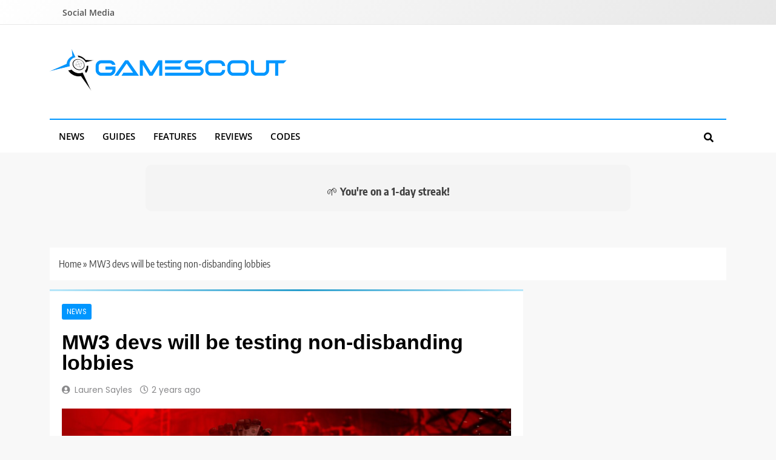

--- FILE ---
content_type: text/html; charset=utf-8
request_url: https://www.google.com/recaptcha/api2/aframe
body_size: 259
content:
<!DOCTYPE HTML><html><head><meta http-equiv="content-type" content="text/html; charset=UTF-8"></head><body><script nonce="WIqqoY5LwVC2dPFARMGfxg">/** Anti-fraud and anti-abuse applications only. See google.com/recaptcha */ try{var clients={'sodar':'https://pagead2.googlesyndication.com/pagead/sodar?'};window.addEventListener("message",function(a){try{if(a.source===window.parent){var b=JSON.parse(a.data);var c=clients[b['id']];if(c){var d=document.createElement('img');d.src=c+b['params']+'&rc='+(localStorage.getItem("rc::a")?sessionStorage.getItem("rc::b"):"");window.document.body.appendChild(d);sessionStorage.setItem("rc::e",parseInt(sessionStorage.getItem("rc::e")||0)+1);localStorage.setItem("rc::h",'1768963854768');}}}catch(b){}});window.parent.postMessage("_grecaptcha_ready", "*");}catch(b){}</script></body></html>

--- FILE ---
content_type: text/css
request_url: https://gamescout.co.uk/wp-content/plugins/game-review-block/build/review-box/style-index.css?ver=4.8.5
body_size: 2134
content:
.wp-block-game-review-box{padding:2px}.wp-block-game-review-box .shortscore-title{color:#108d4f;margin-bottom:1em;text-align:center}.wp-block-game-review-box .shortscore-title a{border:none;color:#108d4f;text-decoration:none}.wp-block-game-review-box .text{background-color:#337bb8;color:#fff;margin-bottom:1em;padding:.5em .5em .6em}.wp-block-game-review-box .text a{border-bottom:none;color:#fff;text-decoration:none}.wp-block-game-review-box .text a:active,.wp-block-game-review-box .text a:hover{color:#fff;text-decoration:underline}.wp-block-game-review-box .text .item .fn{font-weight:700}.wp-block-game-review-box .shortscore-hreview{margin-bottom:1em;overflow:hidden;padding:0}.wp-block-game-review-box .shortscore-hreview .link{float:left;padding:0 1em 1em}.wp-block-game-review-box .shortscore-hreview .link a{text-decoration:none}.wp-block-game-review-box .shortscore-hreview .rating{color:#fff;font-size:300%;line-height:1.2;padding:0}.wp-block-game-review-box .shortscore-hreview .rating a{border-bottom:none!important;box-shadow:none!important;-webkit-box-shadow:none!important;color:#fff!important;display:block!important;text-decoration:none!important}.wp-block-game-review-box .shortscore-hreview .rating a:hover{color:#fff}.wp-block-game-review-box .shortscore-hreview .best,.wp-block-game-review-box .shortscore-hreview .dtreviewed,.wp-block-game-review-box .shortscore-hreview .outof{display:none}.wp-block-game-review-box .shortscore{background-image:url(../images/shortscore-600x800.4f8c3a49.png);background-image:url([data-uri]),linear-gradient(transparent,transparent);background-position:-400px -600px;background-repeat:no-repeat;background-size:600px;font-size:60px;font-weight:700;height:200px;line-height:200px;margin:0 auto .4em;position:relative;text-align:center;width:200px}.wp-block-game-review-box .shortscore *{-webkit-user-select:none;-moz-user-select:none;user-select:none}.wp-block-game-review-box .shortscore .value{left:50%;position:absolute;top:50%;transform:translate(-50%,-50%);white-space:nowrap}.wp-block-game-review-box .shortscore-1{background-position:-200px 0}.wp-block-game-review-box .shortscore-2{background-position:-400px 0}.wp-block-game-review-box .shortscore-3{background-position:0 -200px}.wp-block-game-review-box .shortscore-4{background-position:-200px -200px}.wp-block-game-review-box .shortscore-5{background-position:-400px -200px}.wp-block-game-review-box .shortscore-6{background-position:0 -400px}.wp-block-game-review-box .shortscore-7{background-position:-200px -400px}.wp-block-game-review-box .shortscore-8{background-position:-400px -400px}.wp-block-game-review-box .shortscore-9{background-position:0 -600px}.wp-block-game-review-box .shortscore-10{background-position:-200px -600px}.wp-block-game-review-box .shortscore .score{color:#707070;margin-bottom:2em;text-align:center}@media only screen and (min-resolution:192dpi),only screen and (min-resolution:2dppx){html .wp-block-game-review-box .shortscore{background-image:url(../images/shortscore-1200x1600.0bbc6a07.png);background-image:url([data-uri]),linear-gradient(transparent,transparent)}}@keyframes press{0%{transform:translateY(0)}50%{transform:translateY(3px)}to{transform:translateY(0)}}@keyframes pressValue{0%{transform:translate(-50%,-50%) translateY(0)}50%{transform:translate(-50%,-50%) translateY(4px)}to{transform:translate(-50%,-50%) translateY(0)}}.shortscore.pressed{animation:press .3s ease-out}.value.pressed{animation:pressValue .3s ease-out}


--- FILE ---
content_type: text/plain
request_url: https://www.google-analytics.com/j/collect?v=1&_v=j102&a=30640721&t=pageview&_s=1&dl=https%3A%2F%2Fgamescout.co.uk%2F2023%2F11%2Fmw3-devs-will-be-testing-non-disbanding-lobbies%2F&ul=en-us%40posix&dt=MW3%20devs%20will%20be%20testing%20non-disbanding%20lobbies%20-%20GameScout&sr=1280x720&vp=1280x720&_u=YADAAEABAAAAACAAI~&jid=1723991813&gjid=1079470158&cid=987825788.1768963853&tid=UA-264398802-1&_gid=1867799085.1768963854&_r=1&_slc=1&gtm=45He61g1n815RWVT99v9116670360za200zd9116670360&gcd=13l3l3l3l1l1&dma=0&tag_exp=103116026~103200004~104527907~104528500~104684208~104684211~105391252~115495938~115616985~115938465~115938469~116682877~116744866~117041587&z=1278027872
body_size: -436
content:
2,cG-N6EK4S6EY0,cG-RY2PWLENCJ